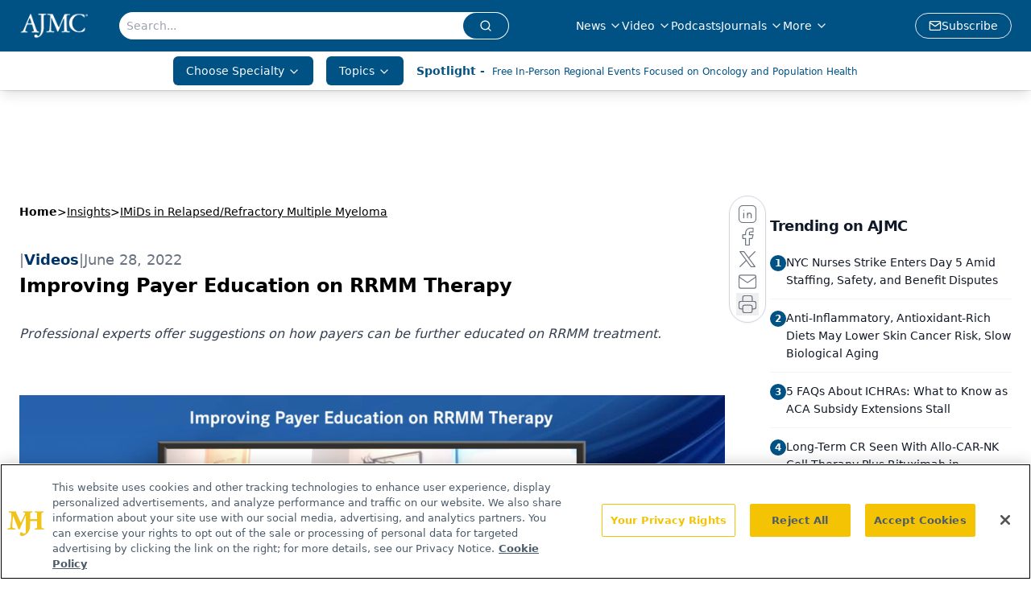

--- FILE ---
content_type: text/html; charset=utf-8
request_url: https://www.google.com/recaptcha/api2/aframe
body_size: 184
content:
<!DOCTYPE HTML><html><head><meta http-equiv="content-type" content="text/html; charset=UTF-8"></head><body><script nonce="4EdBjaxHExNXyZgtF40yLw">/** Anti-fraud and anti-abuse applications only. See google.com/recaptcha */ try{var clients={'sodar':'https://pagead2.googlesyndication.com/pagead/sodar?'};window.addEventListener("message",function(a){try{if(a.source===window.parent){var b=JSON.parse(a.data);var c=clients[b['id']];if(c){var d=document.createElement('img');d.src=c+b['params']+'&rc='+(localStorage.getItem("rc::a")?sessionStorage.getItem("rc::b"):"");window.document.body.appendChild(d);sessionStorage.setItem("rc::e",parseInt(sessionStorage.getItem("rc::e")||0)+1);localStorage.setItem("rc::h",'1768842148116');}}}catch(b){}});window.parent.postMessage("_grecaptcha_ready", "*");}catch(b){}</script></body></html>

--- FILE ---
content_type: application/javascript
request_url: https://api.lightboxcdn.com/z9gd/43371/www.ajmc.com/jsonp/z?cb=1768842138295&dre=l&callback=jQuery112407634995384397936_1768842138275&_=1768842138276
body_size: 927
content:
jQuery112407634995384397936_1768842138275({"response":"N4IgTghgdgJiBcAOAjIgbABjQGhAZwFcBjIgUzzwQBcwDTcBzUgewVAEsAHBEZAZgB0AVgCcAgEziByDOJC4izKFXZRSygPqKYpHgDkAgvJAAbCCqoEdCPgHYBtocgXMCysAE8NUCAFtd8CAAqlDsVKQwAAQAylTm5MYmSgxhVgEAtCL2iJK4Kv4aAF5KASAG.[base64].nvC0bGXsAENEEQ5BCBxCh04gFEN5EDMmAEEZHolSHACSOg6COaKiUByRG0K7xeEBebK1T04zpgUv5JzOFyF-xaR3SxiolHgyFsaEQiAALOJ-OghHwlkA___","dre":"l","success":true});